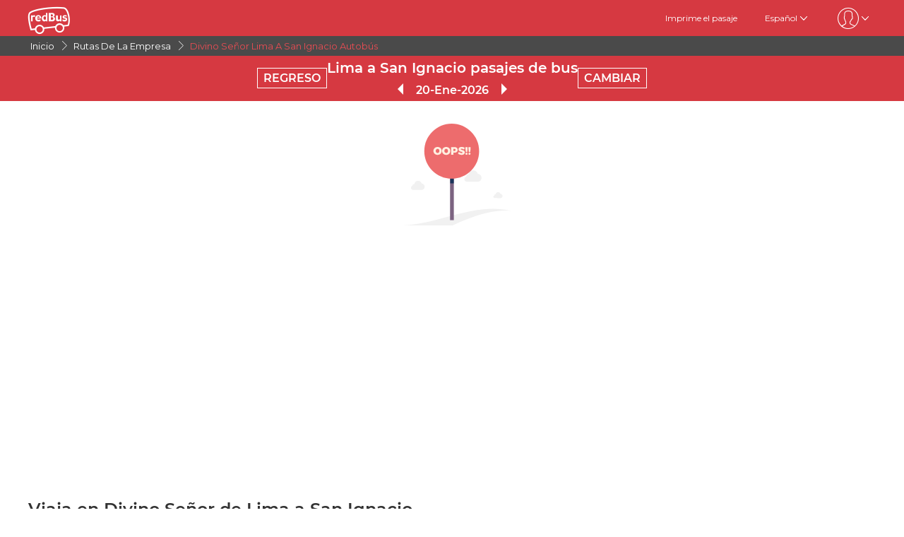

--- FILE ---
content_type: text/html; charset=utf-8
request_url: https://www.redbus.pe/pasajes-en-bus/divino-senor-lima-a-san-ignacio
body_size: 11663
content:
<!DOCTYPE html>
        <html lang="es">
        <head>
               <title>Lima a San Ignacio en Divino Señor Compra tus pasajes de bus</title>
               <link rel="canonical" href="https://www.redbus.pe/pasajes-en-bus/divino-senor-lima-a-san-ignacio">
               <meta http-equiv="content-type" content="text/html; charset=UTF-8">
               <meta name="viewport" content="initial-scale=1.0">
               <meta name="description" content="Viaja con preocupaciones en Divino Señor de Lima a San Ignacio. Infórmate de los precios, horarios y sillas disponibles en redBus.pe ✅.">
               <meta name="classification" content="Travel">
               
                <meta property="og:type" content="website" />
                <meta property="og:description" content="Viaja con preocupaciones en Divino Señor de Lima a San Ignacio. Infórmate de los precios, horarios y sillas disponibles en redBus.pe ✅.">
                <meta property="og:site_name" content="redBus" />
                <meta property="og:image" content="https://www.redbus.id/seoassets/redbus_logo.png">
                <meta property="og:image:type" content="image/png" />
                <meta property="og:image:width" content="200" />
                <meta property="og:image:height" content="200" />
                <meta property="og:url" content="https://www.redbus.pe/pasajes-en-bus/divino-senor-lima-a-san-ignacio">
                <meta property="og:title" content="Lima a San Ignacio en Divino Señor Compra tus pasajes de bus">
                <meta name="robots" content="index, follow">
                
                <link rel="shortcut icon" type="image/ico" href="/seoassets/favicon.ico">
                <link rel="preconnect" href="https://s1.rdbuz.com">
                       <link rel="preconnect" href="https://s2.rdbuz.com">
                       <link rel="preconnect" href="https://s3.rdbuz.com">
                       <link rel="preload" href="/seoassets/fonts/Montserrat-Regular_9Wlhyw.woff2" as="font" type="font/woff2" crossorigin>
                       <link rel="preload" href="/seoassets/fonts/Montserrat-SemiBold_bZF3gnD_g.woff2" as="font" type="font/woff2" crossorigin>
                       <link rel="preload" as="font" href="/seoassets/fonts/icomoon.woff2?ge98hm" type="font/woff2" crossorigin="anonymous">
                <link rel="preload stylesheet" as="style" href="/seoassets/dcr_bo_routes.css?v=1768299274773">
                <script src="/seoassets/dcr_bo_routes.js?v=1768299274773" defer></script>
                <style>*{margin:0;padding:0;font-family:Montserrat,sans-serif}html{scroll-behavior:smooth;}#c_scrollToTop{position:fixed;right:10px;bottom:10px;z-index:9999;cursor:pointer;width:50px;height:50px;background-color:#3498db;text-indent:-9999px;display:none;-webkit-border-radius:60px;-moz-border-radius:60px;border-radius:60px}#c_scrollToTop>span{position:absolute;top:50%;left:50%;margin-left:-8px;margin-top:-12px;height:0;width:0;border:8px solid transparent;border-bottom-color:#fff}</style>
                
                <link rel="alternate" hreflang="en-PE" href="https://www.redbus.pe/en/bus-fares/divino-senor-lima-to-san-ignacio"><link rel="alternate" hreflang="es-PE" href="https://www.redbus.pe/pasajes-en-bus/divino-senor-lima-a-san-ignacio">
                
                
                <style>
                    @font-face {
                        font-family: "Montserrat";
                        font-style: normal;
                        font-weight: 400;
                        src: local("Montserrat Regular"), local("Montserrat-Regular"), url('/seoassets/fonts/Montserrat-Regular_9Wlhyw.woff2') format("woff2");
                        unicode-range: U+0000-00FF, U+0131, U+0152-0153, U+02BB-02BC, U+02C6, U+02DA, U+02DC, U+2000-206F, U+2074, U+20AC, U+2122, U+2212, U+2215;
                        font-display: optional;
                    }
                    @font-face {
                        font-family: "Montserrat";
                        font-style: normal;
                        font-weight: 600;
                        src: local("Montserrat Bold"), local("Montserrat-Bold"), url('/seoassets/fonts/Montserrat-SemiBold_bZF3gnD_g.woff2') format("woff2");
                        unicode-range: U+0000-00FF, U+0131, U+0152-0153, U+02BB-02BC, U+02C6, U+02DA, U+02DC, U+2000-206F, U+2074, U+20AC, U+2122, U+2212, U+2215;
                        font-display: optional;
                    }
                </style>
                <style>
                    .sr_only {
                        position: absolute;
                        width: 1px;
                        height: 1px;
                        padding: 0;
                        margin: -1px;
                        overflow: hidden;
                        clip: rect(0, 0, 0, 0);
                        white-space: nowrap;
                        border-width: 0;
                    }
                </style>
        
                    <script>var w=window;if(w.performance||w.mozPerformance||w.msPerformance||w.webkitPerformance){var d=document;AKSB=w.AKSB||{},AKSB.q=AKSB.q||[],AKSB.mark=AKSB.mark||function(e,_){AKSB.q.push(["mark",e,_||(new Date).getTime()])},AKSB.measure=AKSB.measure||function(e,_,t){AKSB.q.push(["measure",e,_,t||(new Date).getTime()])},AKSB.done=AKSB.done||function(e){AKSB.q.push(["done",e])},AKSB.mark("firstbyte",(new Date).getTime()),AKSB.prof={custid:"564829",ustr:"",originlat:"0",clientrtt:"8",ghostip:"23.62.38.229",ipv6:false,pct:"10",clientip:"3.22.60.199",requestid:"bb2045ab",region:"48121",protocol:"h2",blver:14,akM:"dscb",akN:"ae",akTT:"O",akTX:"1",akTI:"bb2045ab",ai:"367268",ra:"false",pmgn:"",pmgi:"",pmp:"",qc:""},function(e){var _=d.createElement("script");_.async="async",_.src=e;var t=d.getElementsByTagName("script"),t=t[t.length-1];t.parentNode.insertBefore(_,t)}(("https:"===d.location.protocol?"https:":"http:")+"//ds-aksb-a.akamaihd.net/aksb.min.js")}</script>
                    </head>
        <body>
            <div id="root"><div><div><div class="D121_header_wrapper"><header class="D121_header"><div class="D121_header_container"><div class="head-wrap"><a href="https://www.redbus.pe/" title="redBus_home" class="D121_redbus_home_anchor"> <i class="icon icon-redBus_Logo D121_logo_main"></i> </a><nav class="D121_product_nav mob-hide"></nav><nav class="D121_options_nav options-nav mob-hide"><a class="D121_options_nav_a" href="https://www.redbus.pe/Home/PrintTicket"> <!-- -->Imprime el pasaje<!-- --> </a><span class="D121_options_nav_a">Español<i class="icon icon-down D121_icon_down"></i></span><span class="D121_options_nav_a"><i class="icon D121_icon_userlogo icon-userprofile"></i><i class="icon icon-down D121_icon_down"></i></span></nav><div id="D121_dropPopover" class="D121_dropPopover "></div><div id="D121_signupDrop" class="D121_signupDrop "></div></div></div></header></div><div class="C122_breadCrumb"><nav aria-label="Breadcrumb" class="C122_headerContainer"><ol itemscope="" itemType="https://schema.org/BreadcrumbList"><li itemProp="itemListElement" itemscope="" itemType="https://schema.org/ListItem"><a itemProp="item" href="https://www.redbus.pe/"><span itemProp="name">Inicio</span></a><span class="DC122_arrow"><i class="icon icon-right"></i></span><meta itemProp="position" content="1"/></li><li itemProp="itemListElement" itemscope="" itemType="https://schema.org/ListItem"><a itemProp="item" href="/pasajes-en-bus/directorio-de-rutas-de-empresas-de-bus"><span itemProp="name">Rutas de la Empresa</span></a><span class="DC122_arrow"><i class="icon icon-right"></i></span><meta itemProp="position" content="2"/></li><li itemProp="itemListElement" itemscope="" itemType="https://schema.org/ListItem"><span itemProp="name">Divino Señor Lima a San Ignacio Autobús</span><meta itemProp="position" content="3"/></li></ol><div class="C122_fareStarts"></div></nav></div><div class="D127_head D127_bo_head"><div class="D127_head_container D127_bo_container"><div class="D127_head_first" id="D127_return_cal"><span>REGRESO</span></div><div class="D127_head_middle"><div><h1 class ="D127_boroute_h1"  > Lima a San Ignacio pasajes de bus </h1></div><script type="application/ld+json">{"@context":"http://schema.org","@type":"BusTrip","departureBusStop":{"@type":"BusStop","name":"Lima"},"arrivalBusStop":{"@type":"BusStop","name":"San Ignacio"},"provider":{"@type":"Organization","name":"Divino Señor"}}</script><div><span class="icon icon-triangle_left D127_arrows D127_inactive"></span><span id="D127_date"> <!-- -->20-Ene-2026<!-- --> </span><span class="icon icon-triangle_right D127_arrows"></span></div></div><div class="D127_head_last"><span class="D127_head_modify " id="D127_modify_cal">CAMBIAR</span></div></div></div><div id="D127_main" class="D127_container_margin" style="min-height:471px;max-height:471px;margin:32px auto;width:1200px"><div id="D127_preload"><div class="D127_Srp_header_preload"></div><ul class="D127_PL_list"><li class="D127_PL_srp"><div class="D127_PL_icon-wrap"><div class="D127_PL_icon shine-me"></div></div><div class="D127_PL_cont_wrap_1"><strong class="D127_PL_cont_1 shine-me"></strong><div class="D127_PL_cont_2 shine-me"></div></div><div class="D127_PL_cont_wrap_1"><strong class="D127_PL_cont_1 shine-me"></strong><div class="D127_PL_cont_2 shine-me"></div></div><div class="D127_PL_cont_wrap_1"><strong class="D127_PL_cont_1 shine-me"></strong><div class="D127_PL_cont_2 shine-me"></div></div><div class="D127_PL_cont_wrap_1"><strong class="D127_PL_cont_1 shine-me"></strong><div class="D127_PL_cont_2 shine-me"></div></div><div class="D127_PL_cont_wrap_1"><strong class="D127_PL_cont_1 shine-me"></strong><div class="D127_PL_cont_2 shine-me"></div></div><div class="D127_PL_cont_wrap_2"><div class="D127_PL_cont_3"><div class="shine-me"></div></div><div class="D127_PL_cont_3"><div class="shine-me"></div></div><div class="D127_PL_cont_3"><div class="shine-me"></div></div></div></li><li class="D127_PL_srp"><div class="D127_PL_icon-wrap"><div class="D127_PL_icon shine-me"></div></div><div class="D127_PL_cont_wrap_1"><strong class="D127_PL_cont_1 shine-me"></strong><div class="D127_PL_cont_2 shine-me"></div></div><div class="D127_PL_cont_wrap_1"><strong class="D127_PL_cont_1 shine-me"></strong><div class="D127_PL_cont_2 shine-me"></div></div><div class="D127_PL_cont_wrap_1"><strong class="D127_PL_cont_1 shine-me"></strong><div class="D127_PL_cont_2 shine-me"></div></div><div class="D127_PL_cont_wrap_1"><strong class="D127_PL_cont_1 shine-me"></strong><div class="D127_PL_cont_2 shine-me"></div></div><div class="D127_PL_cont_wrap_1"><strong class="D127_PL_cont_1 shine-me"></strong><div class="D127_PL_cont_2 shine-me"></div></div><div class="D127_PL_cont_wrap_2"><div class="D127_PL_cont_3"><div class="shine-me"></div></div><div class="D127_PL_cont_3"><div class="shine-me"></div></div><div class="D127_PL_cont_3"><div class="shine-me"></div></div></div></li><li class="D127_PL_srp"><div class="D127_PL_icon-wrap"><div class="D127_PL_icon shine-me"></div></div><div class="D127_PL_cont_wrap_1"><strong class="D127_PL_cont_1 shine-me"></strong><div class="D127_PL_cont_2 shine-me"></div></div><div class="D127_PL_cont_wrap_1"><strong class="D127_PL_cont_1 shine-me"></strong><div class="D127_PL_cont_2 shine-me"></div></div><div class="D127_PL_cont_wrap_1"><strong class="D127_PL_cont_1 shine-me"></strong><div class="D127_PL_cont_2 shine-me"></div></div><div class="D127_PL_cont_wrap_1"><strong class="D127_PL_cont_1 shine-me"></strong><div class="D127_PL_cont_2 shine-me"></div></div><div class="D127_PL_cont_wrap_1"><strong class="D127_PL_cont_1 shine-me"></strong><div class="D127_PL_cont_2 shine-me"></div></div><div class="D127_PL_cont_wrap_2"><div class="D127_PL_cont_3"><div class="shine-me"></div></div><div class="D127_PL_cont_3"><div class="shine-me"></div></div><div class="D127_PL_cont_3"><div class="shine-me"></div></div></div></li></ul><div class="D127_view_more_preload"></div></div><div id="D127_bus_images" class="D127_modal D127_hide" style="padding-top:100px;height:100%;width:100%"><div class="D127_preview">0</div></div></div><article class="D103_main D103_container" style="container-style:[object Object]"><div class="D103_h2"><h2   id ="toc_id_3"> Viaja en Divino Señor de Lima a San Ignacio, </h2></div><div class="D103_p"><p>Todos los viajeros que deseen gran comodidad y seguridad en sus viajes en Bus desde Lima y hasta San Ignacio, deberían optar por los autobuses de la empresa Divino Señor. La compañía de buses promete un servicio de confort de primera clase para cualquier tipo de viajero, ya sea por negocios o por placer. Divino Señor brida servicios de bus desde Lima hasta San Ignacio,. Con sus expertos conductores y la amabilidad de su personal asegura una experiencia de relajación completa de sus pasajeros.</p>
</div></article><article class="D104_container"><div><h2 class ="D104_heading"  id ="toc_id_4"> Puntos de embarque de Divino Señor en Lima  </h2></div><div class="D104_body"><p>A continuación presentamos los puntos de embarque accesibles en Lima&nbsp;, en donde la empresa de buses Divino Señor recoge a sus pasajeros. El viajero puede elegir su propio punto de embarque dependiendo de qué tan accesible es el terminal o que tan cerca se encuentra de él.</p><p><br></p><p>Los siguientes son los puntos de embarque en Lima&nbsp;de la empresa Divino Señor:</p></div><ul class="D104_list_wrap"><li class="D104_list_item">La Victoria</li><li class="D104_list_item">Terminal Plaza Norte</li><li class="D104_list_item">Puente Piedra</li></ul><div class="D104_hide"><span class="D104_more_btn">Ver más</span></div></article><article class="D104_container"><div><h2 class ="D104_heading"  id ="toc_id_5"> Puntos de desembarque de Divino Señor en San Ignacio </h2></div><div class="D104_body"><p>Los buses de Divino Señor se detienen en varios puntos en San Ignacio, creando una gran comodidad para sus pasajeros al ofrecerles la oportunidad de desembarcar en sus lugares preferidos. A continuación compruebe los puntos de desembarque para Divino Señor en San Ignacio:</p></div><ul class="D104_list_wrap"><li class="D104_list_item">Terminal San Ignacio</li></ul><div class="D104_hide"><span class="D104_more_btn">Ver más</span></div></article><div class="D245_container"><div class="D245_sub_heading">¡DISFRUTA DE LA APLICACIÓN!</div><div class="D245_containers"><div class="D245_rating_container"><div class="D245_text_container"><div class="text_paragraph"><div class="round"><div class="tick"></div></div><p>Acceso rapido</p></div><div class="text_paragraph"><div class="tick-container"><div class="tick"></div></div><p>Seguimiento en vivo superior</p></div></div><div class="D245_ratings"><div class="D245_Playstore"><p class="ratings_count"><strong>4.7</strong> <span class="icon icon-star"></span></p><p class="download_app_text">3300 reviews</p><p class="App_name">Play Store</p></div><div class="D245_IOS"><p class="ratings_count"><strong>4.7</strong> <span class="icon icon-star"></span></p><p class="download_app_text">3300 reviews</p><p class="App_name">App Store</p></div></div></div><div class="D245_QR_code"><p class="D245_text">Escanear para descargar</p><img src="https://st.redbus.in/seo/per/PE_Thank_you_page_app_instal_nudge_w_QR-code.png" alt="Escanear para descargar" class="D245_QR_code_image"/></div><div class="D245_ratingContainer"><p class="D245_text">Descarga la aplicación en</p><div class="download_playstore"><a href="https://m6pe.app.link/r0vAUjK4gGb" aria-label="Download redBus app from Play Store"><img class="play_store" loading="lazy" src="https://st.redbus.in/seo/icon_img/webp/play_store.webp" alt="play-store" height="40" width="137"/></a></div><div class="download_playstore"><a href="https://m6pe.app.link/r0vAUjK4gGb" aria-label="Download redBus app from App Store"><img class="play_store" loading="lazy" src="https://st.redbus.in/seo/icon_img/webp/app-store.webp" alt="app-store" height="40" width="137"/></a></div></div></div><script type="application/ld+json">{"@context":"http://schema.org/","@type":"MobileApplication","name":"redBus App","aggregateRating":{"@type":"AggregateRating","ratingValue":"4.7","reviewCount":"3300"},"applicationCategory":"TravelApplication","operatingSystem":"Android, iOS"}</script></div><article class="D103_main D103_container" style="container-style:[object Object]"><div class="D103_h2"><h2   id ="toc_id_7"> Sobre la empresa Divino Señor </h2></div><div class="D103_p"><p>La empresa de turismo Civa está comprometida en brindar un servicio de calidad, seguro y cómodo para satisfacer las necesidades y expectativas de nuestros usuarios. Asimismo, conectar el mayor número de destinos (Civa Lima, Civa Piura, etc) y ofrecer servicios para nuestros diversos clientes y así generar bienestar y solidez para la gran familia de transportes Civa. La empresa de transportes Civa cuenta con una flota completa de buses cama 180 grados, nuestro servicio Excluciva tiene asientos totalmente reclinables y ahora Superciva, lleva baños para damas y caballeros.</p></div></article><section class="D108_main"><div class="D108_interlink_interlink"><div class="interlinks_header" data-linkIndex="0"><div><h2 class ="D108_hd"  > Rutas populares de bus desde Lima </h2></div><i class="icon icon-down"></i></div><div class="D108_links hide"><ul class="D108_list" data-linkIndex="0"><li class="D108_item"><a href="/pasajes-de-bus/lima-a-chimbote">Lima a Chimbote Autobús</a></li><li class="D108_item"><a href="/pasajes-de-bus/lima-a-trujillo">Lima a Trujillo Autobús</a></li><li class="D108_item"><a href="/pasajes-de-bus/lima-a-chiclayo">Lima a Chiclayo Autobús</a></li><li class="D108_item"><a href="/pasajes-de-bus/lima-a-huaraz">Lima a Huaraz Autobús</a></li><li class="D108_item"><a href="/pasajes-de-bus/lima-a-ica">Lima a Ica Autobús</a></li><li class="D108_item"><a href="/pasajes-de-bus/lima-a-piura">Lima a Piura Autobús</a></li><li class="D108_item"><a href="/pasajes-de-bus/lima-a-arequipa">Lima a Arequipa Autobús</a></li><li class="D108_item"><a href="/pasajes-de-bus/lima-a-cajamarca">Lima a Cajamarca Autobús</a></li><li class="D108_item"><a href="/pasajes-de-bus/lima-a-huancayo">Lima a Huancayo Autobús</a></li><li class="D108_item"><a href="/pasajes-de-bus/lima-a-ayacucho">Lima a Ayacucho Autobús</a></li><li class="D108_item"><a href="/pasajes-de-bus/rutas-directorio">más &gt;&gt;</a></li></ul></div></div><div class="D108_interlink_interlink"><div class="interlinks_header" data-linkIndex="1"><div><h2 class ="D108_hd"  > Rutas populares de bus hacia San Ignacio </h2></div><i class="icon icon-down"></i></div><div class="D108_links hide"><ul class="D108_list" data-linkIndex="1"><li class="D108_item"><a href="/pasajes-de-bus/chiclayo-a-san-ignacio">Chiclayo a San Ignacio Autobús</a></li><li class="D108_item"><a href="/pasajes-de-bus/rutas-directorio">más &gt;&gt;</a></li></ul></div></div><div class="D108_interlink_interlink"><div class="interlinks_header" data-linkIndex="2"><div><h2 class ="D108_hd"  > Otras Rutas de Bus </h2></div><i class="icon icon-down"></i></div><div class="D108_links hide"><ul class="D108_list" data-linkIndex="2"><li class="D108_item"><a href="/pasajes-de-bus/arequipa-a-chala">Arequipa a Chala Autobús</a></li><li class="D108_item"><a href="/pasajes-de-bus/terminal-terrestre-el-chimbador-a-piura">Terminal Terrestre El Chimbador a Piura Autobús</a></li><li class="D108_item"><a href="/pasajes-de-bus/arequipa-a-achoma">Arequipa a Achoma Autobús</a></li><li class="D108_item"><a href="/pasajes-de-bus/terminal-tocache-a-tarapoto">Terminal Tocache a Tarapoto Autobús</a></li><li class="D108_item"><a href="/pasajes-de-bus/puente-piedra-a-trujillo">Puente Piedra a Trujillo Autobús</a></li><li class="D108_item"><a href="/pasajes-de-bus/trujillo-a-chaquilbamba">Trujillo a Chaquilbamba Autobús</a></li><li class="D108_item"><a href="/pasajes-de-bus/huanta-a-chincha">Huanta a Chincha Autobús</a></li><li class="D108_item"><a href="/pasajes-de-bus/simon-bolivar-a-la-victoria">Simón Bolívar a La Victoria Autobús</a></li><li class="D108_item"><a href="/pasajes-de-bus/sacanche-a-picota">Sacanche a Picota Autobús</a></li><li class="D108_item"><a href="/pasajes-de-bus/terminal-terrestre-tacna-a-la-victoria">Terminal Terrestre Tacna a La Victoria Autobús</a></li><li class="D108_item"><a href="/pasajes-de-bus/san-ignacio-a-chamaya">San Ignacio a Chamaya Autobús</a></li><li class="D108_item"><a href="/pasajes-de-bus/lima-a-chuypan">Lima a Chuypan Autobús</a></li><li class="D108_item"><a href="/pasajes-de-bus/terminal-atocongo-a-cusco">Terminal Atocongo a Cusco Autobús</a></li><li class="D108_item"><a href="/pasajes-de-bus/bagua-grande-a-chiple">Bagua Grande a Chiple Autobús</a></li><li class="D108_item"><a href="/pasajes-de-bus/tingo-mar-a-a-perlamayo">Tingo María a Perlamayo Autobús</a></li></ul><ul class="D108_list" data-linkIndex="2"><li class="D108_item"><a href="/pasajes-de-bus/pachacutec-a-mazuko">Pachacutec a Mazuko Autobús</a></li><li class="D108_item"><a href="/pasajes-de-bus/mancora-a-terminal-plaza-norte">Máncora a Terminal Plaza Norte Autobús</a></li><li class="D108_item"><a href="/pasajes-de-bus/la-victoria-a-terminal-terrestre-wari">La Victoria a Terminal Terrestre Wari Autobús</a></li><li class="D108_item"><a href="/pasajes-de-bus/pomacochas-a-juanjui">Pomacochas a Juanjuí Autobús</a></li><li class="D108_item"><a href="/pasajes-de-bus/tarapoto-a-terminal-pucallpa">Tarapoto a Terminal Pucallpa Autobús</a></li><li class="D108_item"><a href="/pasajes-de-bus/rutas-directorio">más &gt;&gt;</a></li></ul></div></div><div class="D108_interlink_interlink"><div class="interlinks_header" data-linkIndex="3"><div><h2 class ="D108_hd"  > Otras Empresas de Bus </h2></div><i class="icon icon-down"></i></div><div class="D108_links hide"><ul class="D108_list" data-linkIndex="3"><li class="D108_item"><a href="/viajes/pasajes-de-bus-gutarra">Gutarra</a></li><li class="D108_item"><a href="/viajes/pasajes-de-bus-servicios-casar">Servicios Casar</a></li><li class="D108_item"><a href="/viajes/pasajes-de-bus-maintreex">Maintreex</a></li><li class="D108_item"><a href="/viajes/pasajes-de-bus-expreso-yahveh">Expreso Yahveh</a></li><li class="D108_item"><a href="/viajes/pasajes-de-bus-ecotur">Ecotur</a></li><li class="D108_item"><a href="/viajes/pasajes-de-bus-express-aguilas">Express Aguilas</a></li><li class="D108_item"><a href="/viajes/pasajes-de-bus-transportes-nacional-san-pedro">Transportes Nacional San Pedro</a></li><li class="D108_item"><a href="/viajes/pasajes-de-bus-vigo-tours">Vigo Tours_GDS</a></li><li class="D108_item"><a href="/viajes/pasajes-de-bus-expreso-turismo-real">Expreso Turismo Real</a></li><li class="D108_item"><a href="/viajes/pasajes-de-bus-transportes-apocalipsis">Transportes Apocalipsis</a></li><li class="D108_item"><a href="/viajes/pasajes-de-bus-latham">Latham</a></li><li class="D108_item"><a href="/viajes/pasajes-de-bus-turismo-sur-pacifico">Turismo Sur Pacifico</a></li><li class="D108_item"><a href="/viajes/pasajes-de-bus-ittsa-bus">ITTSABUS</a></li><li class="D108_item"><a href="/viajes/pasajes-de-bus-transportes-trebol">Transportes Trebol</a></li><li class="D108_item"><a href="/viajes/pasajes-de-bus-transporte-el-aventurero">Transporte El Aventurero</a></li></ul><ul class="D108_list" data-linkIndex="3"><li class="D108_item"><a href="/viajes/pasajes-de-bus-transportes-nazareno">Transportes Nazareno</a></li><li class="D108_item"><a href="/viajes/pasajes-de-bus-turismo-chocano">Turismo Chocano</a></li><li class="D108_item"><a href="/viajes/pasajes-de-bus-continental-pacifico">Anita Tours - Continental Pacifico</a></li><li class="D108_item"><a href="/viajes/pasajes-de-bus-rapido-vip">Rápido Vip</a></li><li class="D108_item"><a href="/viajes/pasajes-de-bus-peruvian-bus">Peruvian Bus</a></li><li class="D108_item"><a href="/empresas-de-bus-directorio">más &gt;&gt;</a></li></ul></div></div></section><div class="D109_footerLink"><div class="D109_footerLinkContainer"><section><div><h2 class ="D109_heading"  > Ciudades peruanas en Bus </h2></div><ul><li><a href="/ciudad/arequipa-pasajes-de-bus">Pasajes Bus a Arequipa</a></li><li><a href="/ciudad/paracas-pasajes-de-bus">Pasajes Bus a Paracas</a></li><li><a href="/ciudad/ica-pasajes-de-bus">Pasajes Bus a Ica</a></li><li><a href="/ciudad/ayacucho-pasajes-de-bus">Pasajes Bus a Ayacucho</a></li><li><a href="/ciudad/trujillo-pasajes-de-bus">Pasajes Bus a Trujillo</a></li><li><a href="/ciudad/mancora-pasajes-de-bus">Pasajes Bus a Mancora</a></li><li><a href="/ciudad/chiclayo-pasajes-de-bus">Pasajes Bus a Chiclayo</a></li><li><a href="/ciudad/nazca-pasajes-de-bus">Pasajes Bus a Nazca</a></li><li><a href="/ciudad/huaraz-pasajes-de-bus">Pasajes Bus a Huaraz</a></li><li><a href="/ciudad/cusco-pasajes-de-bus">Pasajes Bus a Cusco</a></li><li><a href="/buses/ciudades-directorio">Guía De La Ciudad</a></li></ul></section><section><div><h2 class ="D109_heading"  > Empresas de Transporte terrestre </h2></div><ul><li><a href="/viajes/pasajes-de-bus-civa">Pasajes de bus Civa</a></li><li><a href="/viajes/pasajes-de-bus-oltursa">Pasajes de bus Oltursa</a></li><li><a href="/viajes/pasajes-de-bus-tepsa">Pasajes de bus Tepsa</a></li><li><a href="/viajes/pasajes-de-bus-linea">Pasajes de bus Linea</a></li><li><a href="/viajes/pasajes-de-bus-megabus">Pasajes de bus Megabus</a></li><li><a href="/viajes/pasajes-de-bus-movil-bus">Pasajes de bus Movil Bus</a></li><li><a href="/viajes/pasajes-de-bus-excluciva">Pasajes de bus Excluciva</a></li><li><a href="/viajes/pasajes-de-bus-perubus">Pasajes de bus Perubus</a></li><li><a href="/viajes/pasajes-de-bus-wari-palomino">Pasajes de bus Wari Palomino</a></li><li><a href="/empresas-de-bus-directorio">Empresa De Transporte</a></li></ul></section><section><div><h2 class ="D109_heading"  > Buscar pasajes de bus </h2></div><ul><li><a href="/pasajes-de-bus/lima-a-arequipa">Pasajes en bus de Lima a Arequipa</a></li><li><a href="/pasajes-de-bus/lima-a-cusco">Pasajes en bus de Lima a Cusco</a></li><li><a href="/pasajes-de-bus/lima-a-huaraz">Pasajes en bus de Lima a Huaraz</a></li><li><a href="/pasajes-de-bus/lima-a-ica">Pasajes en bus de Lima a Ica</a></li><li><a href="/pasajes-de-bus/lima-a-mancora">Pasajes en bus de Lima a Máncora</a></li><li><a href="/pasajes-de-bus/lima-a-nazca">Pasajes en bus de Lima a Nazca</a></li><li><a href="/pasajes-de-bus/lima-a-paracas">Pasajes en bus de Lima a Paracas</a></li><li><a href="/pasajes-de-bus/lima-a-trujillo">Pasajes en bus de Lima a Trujillo</a></li><li><a href="/pasajes-de-bus/trujillo-a-lima">Pasajes en bus de Trujillo a Lima</a></li><li><a href="/pasajes-de-bus/lima-a-chiclayo">Pasajes en bus de Lima a Chiclayo</a></li><li><a href="/pasajes-de-bus/lima-a-ayacucho">Pasajes en bus de Lima a Ayacucho</a></li><li><a href="/pasajes-de-bus/lima-a-cajamarca">Pasajes en bus de Lima a Cajamarca</a></li><li><a href="/pasajes-de-bus/lima-a-tacna">Pasajes en bus de Lima a Tacna</a></li><li><a href="/pasajes-de-bus/lima-a-tarapoto">Pasajes en bus de Lima a Tarapoto</a></li><li><a href="/pasajes-de-bus/rutas-directorio">Buscar Pasajes De Bus</a></li></ul></section></div></div><footer class="C111_footer"><div class="C111_footerContainer"><section class=""><div class="C111_logo"><span class="icon icon-redBus_Logo"></span></div><div class="DC111_text_content">redBus es el mayor servicio de compra de pasajes de bus en línea, garantizado por más de 25 millones de usuarios felices y satisfechos. redBus ofrece la compra de pasajes de bus a través de su página web y aplicaciones móviles (IOS y Android) para todas las rutas más importantes en Latam (Colombia y Perú).</div></section><section class="footerLinksHeader"><p class="footer_heading">Acerca de redBus</p><ul><li><a href="https://www.redbus.pe/info/aboutus">Acerca de nosotros</a></li></ul><ul><li><a href="https://www.redbus.pe/info/contactanos">Contáctanos</a></li></ul><ul><li><a href="https://www.redbus.pe/pasajes-de-bus-de-las-empresas-de-transporte-terrestre">Empresas</a></li></ul></section><section class="footerLinksHeader"><p class="footer_heading">Info</p><ul><li><a href="https://www.redbus.pe/info/terminos-y-condiciones">Términos y condiciones</a></li></ul><ul><li><a href="https://www.redbus.pe/info/politicas-de-privacidad">Política de Privacidad</a></li></ul><ul><li><a href="https://www.redbus.pe/info/cookiepolicy">Política de Cookies</a></li></ul><ul><li><a href="https://www.redbus.pe/info/politicas-de-reembolso">Libro reclamaciones</a></li></ul><ul><li><a href="https://www.redbus.pe/info/politicas-de-reembolso">Políticas de Reembolso</a></li></ul><ul><li><a href="https://www.redbus.pe/info/preguntas-frecuentes">Preguntas frecuentes</a></li></ul><ul><li><a href="https://partner.redbus.pe">Registro de agentes</a></li></ul></section><section class="footerLinksHeader"><p class="footer_heading">Sitios Globales</p><ul><li><a href="https://www.redbus.in/">India</a></li></ul><ul><li><a href="https://www.redbus.id/">Indonesia</a></li></ul><ul><li><a href="https://www.redbus.sg/">Singapore</a></li></ul><ul><li><a href="https://www.redbus.my/">Malaysia</a></li></ul><ul><li><a href="https://www.redbus.vn/">Vietnam</a></li></ul><ul><li><a href="https://www.redbus.com.kh/">Cambodia</a></li></ul><ul><li><a href="https://www.redbus.co/">Colombia</a></li></ul><ul><li><a href="https://www.redbus.pe/">Peru</a></li></ul><ul><li><a href="https://www.redbus.com/">International</a></li></ul></section></div><div class="C111_social_media_wrap"><div class="C111_copyright">Ⓒ 2025 ibibogroup Todos los derechos reservados</div><div class="C111_socialIcons"><a title="facebook" href="https://www.facebook.com/redBus.pe/"><span class="icon-social_facebook"></span></a><a title="twitter" href="https://twitter.com/redbus_pe"><span class=""></span></a><a title="instagram" href="https://www.instagram.com/redbus_pe"><span class=""></span></a></div></div></footer></div></div></div>
            <div id="signUpMod"></div>
            <div id="center-loader"></div>
            <div id="toast"></div>
            <script>
                if(!true){window.dataLayer=[];}
                console.log("RB-IIP: V294");
            </script>
            <span onclick="scrollTopAnimated(500)" id="c_scrollToTop" style="display: none;">Top<span></span></span>
            <script>window.INITIAL_STATE={"partials":{"partialData":[{"uiComponentId":"C_121","dataType":"HEADER","content":{"heading":"Bus Divino Señor de Lima a San Ignacio","var1":"reviews","data":{"menu":[{"imageURL":"icon-redBus_Logo","type":"logo"}],"subMenu":[{"label":"Imprime el pasaje","link":"Home\u002FPrintTicket","type":"labelWithlink"},{"type":"dropdown","values":[{"label":"English","link":"en\u002Fbus-fares\u002Fdivino-senor-lima-to-san-ignacio"},{"label":"Español","link":"pasajes-en-bus\u002Fdivino-senor-lima-a-san-ignacio"}]},{"type":"signindropdown","values":[{"label":"Ingresar\u002FRegistrarse","showSignInIframe":true},{"label":"Mis Viajes","link":"myprofile#trips","showOnLoggedin":true},{"label":"Billetera","link":"myprofile#walletHistory","showOnLoggedin":true},{"label":"Mi Perfil","link":"myprofile#","showOnLoggedin":true},{"label":"Cambiar Contraseña","link":"myprofile#updatePassword","showOnLoggedin":true},{"label":"Cerrar sesión","showOnLoggedin":true,"isLogout":true}]}],"navMenu":[{"label":"Iniciar sesión\u002FRegistrarse","link":"signin-iframe","type":"labelWithlink","identifier":"signin_signup"},{"label":"Perfil","link":"user\u002Fprofile","type":"labelWithlink","showOnLoggedin":true,"identifier":"signin_signup"},{"label":"Billetera","link":"walletHistory","type":"labelWithlink","showOnLoggedin":true,"identifier":"signin_signup","isWallet":true},{"label":"Buscar Buses","type":"labelWithlink"},{"label":"Ofertas","link":"offers","type":"labelWithlink"},{"label":"Atención al cliente","link":"contactus","type":"labelWithlink"},{"label":"Obtenga los detalles de su pasaje","link":"searchticket","type":"labelWithlink"},{"label":"Términos y condiciones","link":"terms","type":"labelWithlink"},{"type":"dropdown","values":[{"label":"English","link":"en\u002Fbus-fares\u002Fdivino-senor-lima-to-san-ignacio"},{"label":"Español","link":"pasajes-en-bus\u002Fdivino-senor-lima-a-san-ignacio"}]},{"label":"Cerrar sesión","type":"label","showOnLoggedin":true,"isLogout":true,"identifier":"signin_signup"}]}},"headerType":"h1","doNotShowOnTOC":true,"toc_id":"toc_id_0","isNoFetchInv":false,"isNoReview":true},{"uiComponentId":"C_122","dataType":"BREAD_CRUMB","content":{"data":[{"data":"Inicio","link":"https:\u002F\u002Fwww.redbus.pe\u002F","type":"LABEL_WITH_ABSOLUTE_LINK"},{"data":"Rutas de la Empresa","link":"pasajes-en-bus\u002Fdirectorio-de-rutas-de-empresas-de-bus","type":"labelWithLink"},{"data":"Divino Señor Lima a San Ignacio Autobús","type":"label"}]},"doNotShowOnTOC":true,"toc_id":"toc_id_1"},{"uiComponentId":"C_127","content":{"heading":"\u003Ccount\u003E resultados encontrados para la ruta de Lima a San Ignacio","var1":"Alternate routes","var2":"Available Bus Options","var3":"Buses","var4":"View buses","var5":"KM","fareLabel":"Precios desde","returnLabel":"REGRESO","routeLabel":"Lima a San Ignacio pasajes de bus","colLabelOp":"EMPRESA DE TRANSPORTE","colLabelDept":"SALIDA","colLabelArr":"LLEGADA","colLabelRatings":"CALIFICACIÓN","colLabelSeats":"ASIENTOS DISPONIBLES","colLabelFare":"PRECIO","busLabelAmenities":"las Comodidades","busLabelBPDP":"Terminal de salida y llegada","busLabelReviews":"Reseñas","busLabelCP":"Cancellation Policy","viewMoreOptionsLabel":"\u003CbusCount\u003E Opciones Más De Bus","seatsLabel":"Asientos","viewSeatsLabel":"VER ASIENTOS","noRatingsLabel":"Sin Rating","windowsLabel":"Ventanas","oopsLabel1":"Oops! No se han encontrado buses","oopsLabel2":"There are no buses found in this route for the selected date of journey. Please try a different route or date.","moreBusOptionsToolTip":"More Bus Options","busLabelBusPhotos":"Fotos de Buses","displaymsg":"Te estamos mostrando salidas de bus para el","displaymsg1":"Para cambiar el día, haz clic en la fecha que se encuentra arriba","displaymsg2":"Entendido","modifyLabel":"CAMBIAR","ratingsLabel":"CALIFICACIÓN","deptTimeLabel":"Horario de salida","priceLabel":"Precio","pickUpLabel":"Terminal de Salida","dropOffLabel":"Terminal de Llegada"},"headerType":"h1","doNotShowOnTOC":true,"toc_id":"toc_id_2"},{"uiComponentId":"C_103","content":{"heading":"Viaja en Divino Señor de Lima a San Ignacio,","body":"\u003Cp\u003ETodos los viajeros que deseen gran comodidad y seguridad en sus viajes en Bus desde Lima y hasta San Ignacio, deberían optar por los autobuses de la empresa Divino Señor. La compañía de buses promete un servicio de confort de primera clase para cualquier tipo de viajero, ya sea por negocios o por placer. Divino Señor brida servicios de bus desde Lima hasta San Ignacio,. Con sus expertos conductores y la amabilidad de su personal asegura una experiencia de relajación completa de sus pasajeros.\u003C\u002Fp\u003E\n"},"headerType":"h2","country":"PER","toc_id":"toc_id_3"},{"uiComponentId":"C_104","dataType":"BOARDING_POINT_SRC","content":{"heading":"Puntos de embarque de Divino Señor en Lima ","body":"\u003Cp\u003EA continuación presentamos los puntos de embarque accesibles en Lima&nbsp;, en donde la empresa de buses Divino Señor recoge a sus pasajeros. El viajero puede elegir su propio punto de embarque dependiendo de qué tan accesible es el terminal o que tan cerca se encuentra de él.\u003C\u002Fp\u003E\u003Cp\u003E\u003Cbr\u003E\u003C\u002Fp\u003E\u003Cp\u003ELos siguientes son los puntos de embarque en Lima&nbsp;de la empresa Divino Señor:\u003C\u002Fp\u003E","label1":"Ver más","label2":"Ver menos","data":[{"data":"La Victoria","type":"label"},{"data":"Terminal Plaza Norte","type":"label"},{"data":"Puente Piedra","type":"label"}]},"headerType":"h2","toc_id":"toc_id_4"},{"uiComponentId":"C_104","dataType":"DROPPING_POINT_SRC","content":{"heading":"Puntos de desembarque de Divino Señor en San Ignacio","body":"\u003Cp\u003ELos buses de Divino Señor se detienen en varios puntos en San Ignacio, creando una gran comodidad para sus pasajeros al ofrecerles la oportunidad de desembarcar en sus lugares preferidos. A continuación compruebe los puntos de desembarque para Divino Señor en San Ignacio:\u003C\u002Fp\u003E","label1":"Ver más","label2":"Ver menos","data":[{"data":"Terminal San Ignacio","type":"label"}]},"headerType":"h2","toc_id":"toc_id_5"},{"uiComponentId":"C_245","content":{"heading":"¡DISFRUTA DE LA APLICACIÓN!","subHeading":"¡DISFRUTA DE LA APLICACIÓN!","content1":"Escanear para descargar","content2":"Descarga la aplicación en","data":[{"label":"Rating","text":"4.7 ★"},{"label":"Reviews","text":"2M"},{"label":"Downloads","text":"50M+"}],"dataInfo":{"appRating":"4.7","appReviewCount":"3300","appStoreDownloadLink":"https:\u002F\u002Fm6pe.app.link\u002Fr0vAUjK4gGb","appStoreImg":"https:\u002F\u002Fst.redbus.in\u002Fseo\u002Ficon_img\u002Fwebp\u002Fapp-store.webp","appStoreImgAltTxt":"app-store","appText":"App Store","iosAppRating":"4.7","iosAppText":"3300 reviews","playStoreDownloadLink":"https:\u002F\u002Fm6pe.app.link\u002Fr0vAUjK4gGb","playStoreImg":"https:\u002F\u002Fst.redbus.in\u002Fseo\u002Ficon_img\u002Fwebp\u002Fplay_store.webp","playStoreImgAltTxt":"play-store","playStoreText":"Play Store","text":"3300 reviews","var2":"Acceso rapido","var3":"Seguimiento en vivo superior","var4":"https:\u002F\u002Fst.redbus.in\u002Fseo\u002Fper\u002FPE_Thank_you_page_app_instal_nudge_w_QR-code.png"}},"headerType":"h2","doNotShowOnTOC":true,"toc_id":"toc_id_6"},{"uiComponentId":"C_103","content":{"heading":"Sobre la empresa Divino Señor","body":"\u003Cp\u003ELa empresa de turismo Civa está comprometida en brindar un servicio de calidad, seguro y cómodo para satisfacer las necesidades y expectativas de nuestros usuarios. Asimismo, conectar el mayor número de destinos (Civa Lima, Civa Piura, etc) y ofrecer servicios para nuestros diversos clientes y así generar bienestar y solidez para la gran familia de transportes Civa. La empresa de transportes Civa cuenta con una flota completa de buses cama 180 grados, nuestro servicio Excluciva tiene asientos totalmente reclinables y ahora Superciva, lleva baños para damas y caballeros.\u003C\u002Fp\u003E"},"headerType":"h2","country":"PER","toc_id":"toc_id_7"},{"uiComponentId":"C_108","group":"interlink","collection":[{"dataType":"POPULAR_SD_FROM_SRC","content":{"heading":"Rutas populares de bus desde Lima","data":[{"item":"Lima a Chimbote Autobús","link":"pasajes-de-bus\u002Flima-a-chimbote"},{"item":"Lima a Trujillo Autobús","link":"pasajes-de-bus\u002Flima-a-trujillo"},{"item":"Lima a Chiclayo Autobús","link":"pasajes-de-bus\u002Flima-a-chiclayo"},{"item":"Lima a Huaraz Autobús","link":"pasajes-de-bus\u002Flima-a-huaraz"},{"item":"Lima a Ica Autobús","link":"pasajes-de-bus\u002Flima-a-ica"},{"item":"Lima a Piura Autobús","link":"pasajes-de-bus\u002Flima-a-piura"},{"item":"Lima a Arequipa Autobús","link":"pasajes-de-bus\u002Flima-a-arequipa"},{"item":"Lima a Cajamarca Autobús","link":"pasajes-de-bus\u002Flima-a-cajamarca"},{"item":"Lima a Huancayo Autobús","link":"pasajes-de-bus\u002Flima-a-huancayo"},{"item":"Lima a Ayacucho Autobús","link":"pasajes-de-bus\u002Flima-a-ayacucho"},{"item":"más \u003E\u003E","link":"pasajes-de-bus\u002Frutas-directorio","type":"labelWithLink"}]},"toc_id":"toc_id_8"},{"dataType":"POPULAR_SD_TO_DST","content":{"heading":"Rutas populares de bus hacia San Ignacio","data":[{"item":"Chiclayo a San Ignacio Autobús","link":"pasajes-de-bus\u002Fchiclayo-a-san-ignacio"},{"item":"más \u003E\u003E","link":"pasajes-de-bus\u002Frutas-directorio","type":"labelWithLink"}]},"toc_id":"toc_id_9"},{"dataType":"OTHER_SD","content":{"heading":"Otras Rutas de Bus","data":[{"item":"Arequipa a Chala Autobús","link":"pasajes-de-bus\u002Farequipa-a-chala"},{"item":"Terminal Terrestre El Chimbador a Piura Autobús","link":"pasajes-de-bus\u002Fterminal-terrestre-el-chimbador-a-piura"},{"item":"Arequipa a Achoma Autobús","link":"pasajes-de-bus\u002Farequipa-a-achoma"},{"item":"Terminal Tocache a Tarapoto Autobús","link":"pasajes-de-bus\u002Fterminal-tocache-a-tarapoto"},{"item":"Puente Piedra a Trujillo Autobús","link":"pasajes-de-bus\u002Fpuente-piedra-a-trujillo"},{"item":"Trujillo a Chaquilbamba Autobús","link":"pasajes-de-bus\u002Ftrujillo-a-chaquilbamba"},{"item":"Huanta a Chincha Autobús","link":"pasajes-de-bus\u002Fhuanta-a-chincha"},{"item":"Simón Bolívar a La Victoria Autobús","link":"pasajes-de-bus\u002Fsimon-bolivar-a-la-victoria"},{"item":"Sacanche a Picota Autobús","link":"pasajes-de-bus\u002Fsacanche-a-picota"},{"item":"Terminal Terrestre Tacna a La Victoria Autobús","link":"pasajes-de-bus\u002Fterminal-terrestre-tacna-a-la-victoria"},{"item":"San Ignacio a Chamaya Autobús","link":"pasajes-de-bus\u002Fsan-ignacio-a-chamaya"},{"item":"Lima a Chuypan Autobús","link":"pasajes-de-bus\u002Flima-a-chuypan"},{"item":"Terminal Atocongo a Cusco Autobús","link":"pasajes-de-bus\u002Fterminal-atocongo-a-cusco"},{"item":"Bagua Grande a Chiple Autobús","link":"pasajes-de-bus\u002Fbagua-grande-a-chiple"},{"item":"Tingo María a Perlamayo Autobús","link":"pasajes-de-bus\u002Ftingo-mar-a-a-perlamayo"},{"item":"Pachacutec a Mazuko Autobús","link":"pasajes-de-bus\u002Fpachacutec-a-mazuko"},{"item":"Máncora a Terminal Plaza Norte Autobús","link":"pasajes-de-bus\u002Fmancora-a-terminal-plaza-norte"},{"item":"La Victoria a Terminal Terrestre Wari Autobús","link":"pasajes-de-bus\u002Fla-victoria-a-terminal-terrestre-wari"},{"item":"Pomacochas a Juanjuí Autobús","link":"pasajes-de-bus\u002Fpomacochas-a-juanjui"},{"item":"Tarapoto a Terminal Pucallpa Autobús","link":"pasajes-de-bus\u002Ftarapoto-a-terminal-pucallpa"},{"item":"más \u003E\u003E","link":"pasajes-de-bus\u002Frutas-directorio","type":"labelWithLink"}]},"toc_id":"toc_id_10"},{"dataType":"OTHER_OP","content":{"heading":"Otras Empresas de Bus","data":[{"item":"Gutarra","link":"viajes\u002Fpasajes-de-bus-gutarra"},{"item":"Servicios Casar","link":"viajes\u002Fpasajes-de-bus-servicios-casar"},{"item":"Maintreex","link":"viajes\u002Fpasajes-de-bus-maintreex"},{"item":"Expreso Yahveh","link":"viajes\u002Fpasajes-de-bus-expreso-yahveh"},{"item":"Ecotur","link":"viajes\u002Fpasajes-de-bus-ecotur"},{"item":"Express Aguilas","link":"viajes\u002Fpasajes-de-bus-express-aguilas"},{"item":"Transportes Nacional San Pedro","link":"viajes\u002Fpasajes-de-bus-transportes-nacional-san-pedro"},{"item":"Vigo Tours_GDS","link":"viajes\u002Fpasajes-de-bus-vigo-tours"},{"item":"Expreso Turismo Real","link":"viajes\u002Fpasajes-de-bus-expreso-turismo-real"},{"item":"Transportes Apocalipsis","link":"viajes\u002Fpasajes-de-bus-transportes-apocalipsis"},{"item":"Latham","link":"viajes\u002Fpasajes-de-bus-latham"},{"item":"Turismo Sur Pacifico","link":"viajes\u002Fpasajes-de-bus-turismo-sur-pacifico"},{"item":"ITTSABUS","link":"viajes\u002Fpasajes-de-bus-ittsa-bus"},{"item":"Transportes Trebol","link":"viajes\u002Fpasajes-de-bus-transportes-trebol"},{"item":"Transporte El Aventurero","link":"viajes\u002Fpasajes-de-bus-transporte-el-aventurero"},{"item":"Transportes Nazareno","link":"viajes\u002Fpasajes-de-bus-transportes-nazareno"},{"item":"Turismo Chocano","link":"viajes\u002Fpasajes-de-bus-turismo-chocano"},{"item":"Anita Tours - Continental Pacifico","link":"viajes\u002Fpasajes-de-bus-continental-pacifico"},{"item":"Rápido Vip","link":"viajes\u002Fpasajes-de-bus-rapido-vip"},{"item":"Peruvian Bus","link":"viajes\u002Fpasajes-de-bus-peruvian-bus"},{"item":"más \u003E\u003E","link":"empresas-de-bus-directorio","type":"labelWithLink"}]},"toc_id":"toc_id_11"}],"headerType":"h2"},{"uiComponentId":"C_109","dataType":"SEOFOOTER","content":{"data":[{"heading":{"label":"Ciudades peruanas en Bus"},"links":[{"label":"Pasajes Bus a Arequipa","link":"ciudad\u002Farequipa-pasajes-de-bus"},{"label":"Pasajes Bus a Paracas","link":"ciudad\u002Fparacas-pasajes-de-bus"},{"label":"Pasajes Bus a Ica","link":"ciudad\u002Fica-pasajes-de-bus"},{"label":"Pasajes Bus a Ayacucho","link":"ciudad\u002Fayacucho-pasajes-de-bus"},{"label":"Pasajes Bus a Trujillo","link":"ciudad\u002Ftrujillo-pasajes-de-bus"},{"label":"Pasajes Bus a Mancora","link":"ciudad\u002Fmancora-pasajes-de-bus"},{"label":"Pasajes Bus a Chiclayo","link":"ciudad\u002Fchiclayo-pasajes-de-bus"},{"label":"Pasajes Bus a Nazca","link":"ciudad\u002Fnazca-pasajes-de-bus"},{"label":"Pasajes Bus a Huaraz","link":"ciudad\u002Fhuaraz-pasajes-de-bus"},{"label":"Pasajes Bus a Cusco","link":"ciudad\u002Fcusco-pasajes-de-bus"},{"label":"Guía De La Ciudad","link":"buses\u002Fciudades-directorio"}]},{"heading":{"label":"Empresas de Transporte terrestre"},"links":[{"label":"Pasajes de bus Civa","link":"viajes\u002Fpasajes-de-bus-civa"},{"label":"Pasajes de bus Oltursa","link":"viajes\u002Fpasajes-de-bus-oltursa"},{"label":"Pasajes de bus Tepsa","link":"viajes\u002Fpasajes-de-bus-tepsa"},{"label":"Pasajes de bus Linea","link":"viajes\u002Fpasajes-de-bus-linea"},{"label":"Pasajes de bus Megabus","link":"viajes\u002Fpasajes-de-bus-megabus"},{"label":"Pasajes de bus Movil Bus","link":"viajes\u002Fpasajes-de-bus-movil-bus"},{"label":"Pasajes de bus Excluciva","link":"viajes\u002Fpasajes-de-bus-excluciva"},{"label":"Pasajes de bus Perubus","link":"viajes\u002Fpasajes-de-bus-perubus"},{"label":"Pasajes de bus Wari Palomino","link":"viajes\u002Fpasajes-de-bus-wari-palomino"},{"label":"Empresa De Transporte","link":"empresas-de-bus-directorio"}]},{"heading":{"label":"Buscar pasajes de bus"},"links":[{"label":"Pasajes en bus de Lima a Arequipa","link":"pasajes-de-bus\u002Flima-a-arequipa"},{"label":"Pasajes en bus de Lima a Cusco","link":"pasajes-de-bus\u002Flima-a-cusco"},{"label":"Pasajes en bus de Lima a Huaraz","link":"pasajes-de-bus\u002Flima-a-huaraz"},{"label":"Pasajes en bus de Lima a Ica","link":"pasajes-de-bus\u002Flima-a-ica"},{"label":"Pasajes en bus de Lima a Máncora","link":"pasajes-de-bus\u002Flima-a-mancora"},{"label":"Pasajes en bus de Lima a Nazca","link":"pasajes-de-bus\u002Flima-a-nazca"},{"label":"Pasajes en bus de Lima a Paracas","link":"pasajes-de-bus\u002Flima-a-paracas"},{"label":"Pasajes en bus de Lima a Trujillo","link":"pasajes-de-bus\u002Flima-a-trujillo"},{"label":"Pasajes en bus de Trujillo a Lima","link":"pasajes-de-bus\u002Ftrujillo-a-lima"},{"label":"Pasajes en bus de Lima a Chiclayo","link":"pasajes-de-bus\u002Flima-a-chiclayo"},{"label":"Pasajes en bus de Lima a Ayacucho","link":"pasajes-de-bus\u002Flima-a-ayacucho"},{"label":"Pasajes en bus de Lima a Cajamarca","link":"pasajes-de-bus\u002Flima-a-cajamarca"},{"label":"Pasajes en bus de Lima a Tacna","link":"pasajes-de-bus\u002Flima-a-tacna"},{"label":"Pasajes en bus de Lima a Tarapoto","link":"pasajes-de-bus\u002Flima-a-tarapoto"},{"label":"Buscar Pasajes De Bus","link":"pasajes-de-bus\u002Frutas-directorio"}]}]},"headerType":"h2","doNotShowOnTOC":true,"toc_id":"toc_id_12"},{"uiComponentId":"C_111","dataType":"FOOTER","content":{"data":{"sections":[{"heading":{"label":"Acerca de redBus"},"links":[{"label":"Acerca de nosotros","link":"info\u002Faboutus"},{"label":"Contáctanos","link":"info\u002Fcontactanos"},{"label":"Empresas","link":"pasajes-de-bus-de-las-empresas-de-transporte-terrestre"}]},{"heading":{"label":"Info"},"links":[{"label":"Términos y condiciones","link":"info\u002Fterminos-y-condiciones"},{"label":"Política de Privacidad","link":"info\u002Fpoliticas-de-privacidad"},{"label":"Política de Cookies","link":"info\u002Fcookiepolicy"},{"label":"Libro reclamaciones","link":"info\u002Fpoliticas-de-reembolso"},{"label":"Políticas de Reembolso","link":"info\u002Fpoliticas-de-reembolso"},{"label":"Preguntas frecuentes","link":"info\u002Fpreguntas-frecuentes"},{"label":"Registro de agentes","link":"https:\u002F\u002Fpartner.redbus.pe","type":"LABEL_WITH_ABSOLUTE_LINK"}]},{"heading":{"label":"Sitios Globales"},"links":[{"label":"India","link":"https:\u002F\u002Fwww.redbus.in\u002F","type":"LABEL_WITH_ABSOLUTE_LINK"},{"label":"Indonesia","link":"https:\u002F\u002Fwww.redbus.id\u002F","type":"LABEL_WITH_ABSOLUTE_LINK"},{"label":"Singapore","link":"https:\u002F\u002Fwww.redbus.sg\u002F","type":"LABEL_WITH_ABSOLUTE_LINK"},{"label":"Malaysia","link":"https:\u002F\u002Fwww.redbus.my\u002F","type":"LABEL_WITH_ABSOLUTE_LINK"},{"label":"Vietnam","link":"https:\u002F\u002Fwww.redbus.vn\u002F","type":"LABEL_WITH_ABSOLUTE_LINK"},{"label":"Cambodia","link":"https:\u002F\u002Fwww.redbus.com.kh\u002F","type":"LABEL_WITH_ABSOLUTE_LINK"},{"label":"Colombia","link":"https:\u002F\u002Fwww.redbus.co\u002F","type":"LABEL_WITH_ABSOLUTE_LINK"},{"label":"Peru","link":"https:\u002F\u002Fwww.redbus.pe\u002F","type":"LABEL_WITH_ABSOLUTE_LINK"},{"label":"International","link":"https:\u002F\u002Fwww.redbus.com\u002F","type":"LABEL_WITH_ABSOLUTE_LINK"}]}],"aboutSection":{"headerIcon":"icon-redBus_Logo","content":{"label":"redBus es el mayor servicio de compra de pasajes de bus en línea, garantizado por más de 25 millones de usuarios felices y satisfechos. redBus ofrece la compra de pasajes de bus a través de su página web y aplicaciones móviles (IOS y Android) para todas las rutas más importantes en Latam (Colombia y Perú)."},"socialMediaLinks":[{"icon":"icon-social_facebook","link":"https:\u002F\u002Fwww.facebook.com\u002FredBus.pe\u002F","type":"facebook"},{"link":"https:\u002F\u002Ftwitter.com\u002Fredbus_pe","type":"twitter"},{"link":"https:\u002F\u002Fwww.instagram.com\u002Fredbus_pe","type":"instagram"}],"footer":"Ⓒ 2025 ibibogroup Todos los derechos reservados"},"organizationSection":{}}},"headerType":"h2","doNotShowOnTOC":true,"toc_id":"toc_id_13"}]},"currentCid":"","url":"\u002Fpasajes-en-bus\u002Fdivino-senor-lima-a-san-ignacio","isAMP":false,"pageMeta":{"country":"PER","language":"ES","defaultLanguage":"ES","langLabel":"Español","countryCode":"PE","sourceId":"195105","destinationId":"195742","sourceName":"Lima","destinationName":"San Ignacio","operatorId":["15785"],"boRoutes":true,"pname":"boroutes","dtype":"DESKTOP","isSignedIn":false,"heroImage":"","oneTapSupport":true,"amenName":{},"operatorName":"Divino Señor","channel":"WEB_DIRECT","businessUnit":"BUS","url":"https:\u002F\u002Fwww.redbus.pe\u002Fpasajes-en-bus\u002Fdivino-senor-lima-a-san-ignacio","cachedOffers":[{"Id":5539,"OfferCode":"PRIMERVIAJE","SalesChannel":"WEB_DIRECT","PhoneImageUrl":"","TabletImageUrl":"","ThumbnailUrl":"https:\u002F\u002Fst.redbus.in\u002FImages\u002FINDOFFER\u002Frubicon\u002Flatam\u002FOct_2025\u002FSpanish_Primer_Vaje\u002FPrimera_Viaje_80x80_Spanish.png","WebdirectUrl":"https:\u002F\u002Fs3.rdbuz.com\u002Fofferbadge\u002FPeru_247x147.png","Title":"¡Ahorra hasta 40%!","Footer":"Válido hasta el 31 de diciembre 2025","ButtonActions":"2","ButtonTitles":"Comprar ahora","TileDescription":"Usa el código: PRIMERVIAJE","DetailsBody":"\u003Cul class=\"terms\"\u003E\u003Cli class=\"clearfix\"\u003E\u003Cimg src=\"https:\u002F\u002Fs3.rdbuz.com\u002FImages\u002Fwebplatform\u002FCommon\u002Fcirclecheck.png\" alt=\"smile\" width=\"20\" class=\"TNCImage\"\u002F\u003E\u003Cspan class=\"TNCTermsliText\"\u003E1. El código es de 10% de descuento más 40% de devolución sobre el monto final de la compra.\u003C\u002Fspan\u003E\u003C\u002Fli\u003E\u003Cli class=\"clearfix\"\u003E\u003Cimg src=\"https:\u002F\u002Fs3.rdbuz.com\u002FImages\u002Fwebplatform\u002FCommon\u002Fcirclecheck.png\" alt=\"smile\" width=\"20\" class=\"TNCImage\"\u002F\u003E\u003Cspan class=\"TNCTermsliText\"\u003E2. Válido solo para nuevos usuarios. Válido para 1 solo uso por usuario.\u003C\u002Fspan\u003E\u003C\u002Fli\u003E\u003Cli class=\"clearfix\"\u003E\u003Cimg src=\"https:\u002F\u002Fs3.rdbuz.com\u002FImages\u002Fwebplatform\u002FCommon\u002Fcirclecheck.png\" alt=\"smile\" width=\"20\" class=\"TNCImage\"\u002F\u003E\u003Cspan class=\"TNCTermsliText\"\u003E3. Promoción válida para compras realizadas solo a través del app.\u003C\u002Fspan\u003E\u003C\u002Fli\u003E\u003Cli class=\"clearfix\"\u003E\u003Cimg src=\"https:\u002F\u002Fs3.rdbuz.com\u002FImages\u002Fwebplatform\u002FCommon\u002Fcirclecheck.png\" alt=\"smile\" width=\"20\" class=\"TNCImage\"\u002F\u003E\u003Cspan class=\"TNCTermsliText\"\u003E4. El monto máximo de descuento no puede superar los 10 soles\u003C\u002Fspan\u003E\u003C\u002Fli\u003E\u003Cli class=\"clearfix\"\u003E\u003Cimg src=\"https:\u002F\u002Fs3.rdbuz.com\u002FImages\u002Fwebplatform\u002FCommon\u002Fcirclecheck.png\" alt=\"smile\" width=\"20\" class=\"TNCImage\"\u002F\u003E\u003Cspan class=\"TNCTermsliText\"\u003E5. El monto máximo de devolución no puede superar los 40 soles\u003C\u002Fspan\u003E\u003C\u002Fli\u003E\u003Cli class=\"clearfix\"\u003E\u003Cimg src=\"https:\u002F\u002Fs3.rdbuz.com\u002FImages\u002Fwebplatform\u002FCommon\u002Fcirclecheck.png\" alt=\"smile\" width=\"20\" class=\"TNCImage\"\u002F\u003E\u003Cspan class=\"TNCTermsliText\"\u003E6. Podrás cubrir hasta 10% del valor total del pasaje con dinero de tu monedero en cada transacción.\u003C\u002Fspan\u003E\u003C\u002Fli\u003E\u003Cli class=\"clearfix\"\u003E\u003Cimg src=\"https:\u002F\u002Fs3.rdbuz.com\u002FImages\u002Fwebplatform\u002FCommon\u002Fcirclecheck.png\" alt=\"smile\" width=\"20\" class=\"TNCImage\"\u002F\u003E\u003Cspan class=\"TNCTermsliText\"\u003E7. Los puntos del Monedero redBus se sumarán al completar tu fecha de viaje\u003C\u002Fspan\u003E\u003C\u002Fli\u003E\u003Cli class=\"clearfix\"\u003E\u003Cimg src=\"https:\u002F\u002Fs3.rdbuz.com\u002FImages\u002Fwebplatform\u002FCommon\u002Fcirclecheck.png\" alt=\"smile\" width=\"20\" class=\"TNCImage\"\u002F\u003E\u003Cspan class=\"TNCTermsliText\"\u003E8. redBus se reserva el derecho de finalizar sus promociones en cualquier momento y sin notificación previa.\u003C\u002Fspan\u003E\u003C\u002Fli\u003E\u003Cli class=\"clearfix\"\u003E\u003Cimg src=\"https:\u002F\u002Fs3.rdbuz.com\u002FImages\u002Fwebplatform\u002FCommon\u002Fcirclecheck.png\" alt=\"smile\" width=\"20\" class=\"TNCImage\"\u002F\u003E\u003Cspan class=\"TNCTermsliText\"\u003E9. Promoción válida del 1 de octubre hasta el 31 de diciembre del 2025 o hasta agotar stock de 2000 usos.\u003C\u002Fspan\u003E\u003C\u002Fli\u003E\u003C\u002Ful\u003E","DetailsTitle":"Ingresa el código antes de realizar tu pago","WidescreenURL":"https:\u002F\u002Fst.redbus.in\u002FImages\u002FINDOFFER\u002Frubicon\u002Flatam\u002FOct_2025\u002FSpanish_Primer_Vaje\u002FPrimera_Viaje_298x200_Spanish.png","TilesStatus":"ACTIVE","ValidityStartDateLocal":"0001-01-01T00:00:00","ValidityEndDateLocal":"2026-02-01T23:59:00","ValidityStartDateUTC":"2025-10-08T05:00:00","ValidityEndDateUTC":"2026-02-02T04:59:00","BusinessUnit":"BUS","CountryName":"PER","Language":"es","Priority":3763,"IsDisplayOnlyOffer":"0","Region":"","DeviceType":"","DisplayOnlyOnPaymentPage":"0","PaymentPageImageUrl":"","IsOfferWithoutCode":"0","LinkText":"","LinkUrl":"","TittleText":"","IsPersonalizedOffer":"","Lob":"BUS","RedirectionKey":0,"OpEnabledCSV":"","IsFestiveOffer":false,"CompositeCard":0,"DarkText":false,"FestiveBanner":"","BackgroundImageURL":"","IsNewUser":false,"EventName":"","ExpVariantName":"","DisplayOnlyOnOffersPage":false,"OfferSectionType":""},{"Id":5787,"OfferCode":"TUBUS","SalesChannel":"WEB_DIRECT","PhoneImageUrl":"https:\u002F\u002Fs3.rdbuz.com\u002FImages\u002FINDOFFER\u002Frubicon\u002Flatam\u002FNov_2025\u002FPeru_App_296x200.png","TabletImageUrl":"","ThumbnailUrl":"https:\u002F\u002Fs3.rdbuz.com\u002FImages\u002FINDOFFER\u002Frubicon\u002Flatam\u002FNov_2025\u002F25th_Nov\u002FOffer_Card_Homepage_80x80.png","WebdirectUrl":"https:\u002F\u002Fs3.rdbuz.com\u002FImages\u002FINDOFFER\u002Frubicon\u002Flatam\u002FNov_2025\u002FPeru_App_296x200.png","Title":"¡Descarga la APP y ahorra hasta 50%!","Footer":"","ButtonActions":"2","ButtonTitles":"¡Aprovecha ya! ","TileDescription":"Usa el código: TUBUS","DetailsBody":"\u003Cul class=\"terms\"\u003E\u003Cli class=\"clearfix\"\u003E\u003Cimg src=\"https:\u002F\u002Fs3.rdbuz.com\u002FImages\u002Fwebplatform\u002FCommon\u002Fcirclecheck.png\" alt=\"smile\" width=\"20\" class=\"TNCImage\"\u002F\u003E\u003Cspan class=\"TNCTermsliText\"\u003E1. El código es de 10% de descuento más 40% de devolución sobre el monto final de la compra.\u003C\u002Fspan\u003E\u003C\u002Fli\u003E\u003Cli class=\"clearfix\"\u003E\u003Cimg src=\"https:\u002F\u002Fs3.rdbuz.com\u002FImages\u002Fwebplatform\u002FCommon\u002Fcirclecheck.png\" alt=\"smile\" width=\"20\" class=\"TNCImage\"\u002F\u003E\u003Cspan class=\"TNCTermsliText\"\u003E2. Válido solo para nuevos usuarios. Válido para 1 solo uso por usuario.\u003C\u002Fspan\u003E\u003C\u002Fli\u003E\u003Cli class=\"clearfix\"\u003E\u003Cimg src=\"https:\u002F\u002Fs3.rdbuz.com\u002FImages\u002Fwebplatform\u002FCommon\u002Fcirclecheck.png\" alt=\"smile\" width=\"20\" class=\"TNCImage\"\u002F\u003E\u003Cspan class=\"TNCTermsliText\"\u003E3. Promoción válida para compras realizadas solo a través del app.\u003C\u002Fspan\u003E\u003C\u002Fli\u003E\u003Cli class=\"clearfix\"\u003E\u003Cimg src=\"https:\u002F\u002Fs3.rdbuz.com\u002FImages\u002Fwebplatform\u002FCommon\u002Fcirclecheck.png\" alt=\"smile\" width=\"20\" class=\"TNCImage\"\u002F\u003E\u003Cspan class=\"TNCTermsliText\"\u003E4. El monto máximo de descuento no puede superar los 10 soles.\u003C\u002Fspan\u003E\u003C\u002Fli\u003E\u003Cli class=\"clearfix\"\u003E\u003Cimg src=\"https:\u002F\u002Fs3.rdbuz.com\u002FImages\u002Fwebplatform\u002FCommon\u002Fcirclecheck.png\" alt=\"smile\" width=\"20\" class=\"TNCImage\"\u002F\u003E\u003Cspan class=\"TNCTermsliText\"\u003E5. El monto máximo de devolución no puede superar los 40 soles.\u003C\u002Fspan\u003E\u003C\u002Fli\u003E\u003Cli class=\"clearfix\"\u003E\u003Cimg src=\"https:\u002F\u002Fs3.rdbuz.com\u002FImages\u002Fwebplatform\u002FCommon\u002Fcirclecheck.png\" alt=\"smile\" width=\"20\" class=\"TNCImage\"\u002F\u003E\u003Cspan class=\"TNCTermsliText\"\u003E6. Podrás cubrir hasta 10% del valor total del pasaje con dinero de tu monedero en cada transacción.\u003C\u002Fspan\u003E\u003C\u002Fli\u003E\u003Cli class=\"clearfix\"\u003E\u003Cimg src=\"https:\u002F\u002Fs3.rdbuz.com\u002FImages\u002Fwebplatform\u002FCommon\u002Fcirclecheck.png\" alt=\"smile\" width=\"20\" class=\"TNCImage\"\u002F\u003E\u003Cspan class=\"TNCTermsliText\"\u003E7. Los puntos del Monedero redBus se sumarán al completar tu fecha de viaje\u003C\u002Fspan\u003E\u003C\u002Fli\u003E\u003Cli class=\"clearfix\"\u003E\u003Cimg src=\"https:\u002F\u002Fs3.rdbuz.com\u002FImages\u002Fwebplatform\u002FCommon\u002Fcirclecheck.png\" alt=\"smile\" width=\"20\" class=\"TNCImage\"\u002F\u003E\u003Cspan class=\"TNCTermsliText\"\u003E8. redBus se reserva el derecho de finalizar sus promociones en cualquier momento y sin notificación previa.\u003C\u002Fspan\u003E\u003C\u002Fli\u003E\u003Cli class=\"clearfix\"\u003E\u003Cimg src=\"https:\u002F\u002Fs3.rdbuz.com\u002FImages\u002Fwebplatform\u002FCommon\u002Fcirclecheck.png\" alt=\"smile\" width=\"20\" class=\"TNCImage\"\u002F\u003E\u003Cspan class=\"TNCTermsliText\"\u003E9. Promoción válida del 1 de noviembre hasta el 31 de enero del 2026 o hasta agotar stock de 2000 usos.\u003C\u002Fspan\u003E\u003C\u002Fli\u003E\u003C\u002Ful\u003E","DetailsTitle":"","WidescreenURL":"","TilesStatus":"ACTIVE","ValidityStartDateLocal":"0001-01-01T00:00:00","ValidityEndDateLocal":"2026-01-31T23:59:00","ValidityStartDateUTC":"2025-11-25T05:00:00","ValidityEndDateUTC":"2026-02-01T04:59:00","BusinessUnit":"BUS","CountryName":"PER","Language":"es","Priority":3962,"IsDisplayOnlyOffer":"0","Region":"","DeviceType":"","DisplayOnlyOnPaymentPage":"0","PaymentPageImageUrl":"","IsOfferWithoutCode":"0","LinkText":"","LinkUrl":"","TittleText":"","IsPersonalizedOffer":"","Lob":"BUS","RedirectionKey":0,"OpEnabledCSV":"","IsFestiveOffer":false,"CompositeCard":3,"DarkText":false,"FestiveBanner":"","BackgroundImageURL":"https:\u002F\u002Fs3.rdbuz.com\u002FImages\u002FINDOFFER\u002Frubicon\u002Flatam\u002FNov_2025\u002FPeru_App_296x200.png","IsNewUser":false,"EventName":"","ExpVariantName":"","DisplayOnlyOnOffersPage":false,"OfferSectionType":""}],"distance":"","SrcCountry":"","DstCountry":"","parentID":"","parentName":"","featureConfig":{},"isRtcRoute":"","fareTitle":"Pasajes de Bus Divino Señor de Lima a San Ignacio| Precios desde S\u002F \u003Cfare\u003E en redBus","opIdList":["15785"]},"cdnVersion":undefined,"allowAmp":false}</script>
            <script>
                WebFontConfig = {"google": {"families": ["Montserrat"]}};
                var deferCss, styleTag;
                styleTag = document.getElementsByTagName('style')[0];
                // icomoon
                deferCss = document.createElement('link');
                deferCss.rel = 'stylesheet';
                deferCss.href = '/seoassets/icomoon.css?v=1768299274773';
                deferCss.type = 'text/css';
                styleTag.parentNode.insertBefore(deferCss, styleTag);
                // Scroll to Top
                window.onscroll = function () {
                    scrollFunction()
                };
                function scrollFunction () {
                    if (document.body.scrollTop > 20 || document.documentElement.scrollTop > 20) {
                      document.getElementById("c_scrollToTop").style.display = "block";
                    } else {
                      document.getElementById("c_scrollToTop").style.display = "none";
                    }
                }
                function scrollAnimationStep (initPos, stepAmount) {
                    var newPos = initPos - stepAmount > 0 ? initPos - stepAmount : 0;
                
                    document.body.scrollTop = document.documentElement.scrollTop = newPos;
                
                    newPos && setTimeout(function () {
                        scrollAnimationStep(newPos, stepAmount);
                    }, 20);
                }        
                function scrollTopAnimated (speed) {
                    document.getElementById("c_scrollToTop").style.background = "#e74c3c";
                    var topOffset = document.body.scrollTop || document.documentElement.scrollTop;
                    var stepAmount = topOffset;
                
                    speed && (stepAmount = (topOffset * 20)/speed);
                
                    scrollAnimationStep(topOffset, stepAmount);
                }
            </script>
            <noscript><iframe src="//www.googletagmanager.com/ns.html?id=GTM-TCFTX7" height="0" width="0" style="display:none;visibility:hidden"></iframe></noscript>
            <script src="https://accounts.google.com/gsi/client" defer></script>
            <script>
                (function(w,d,s,l,i){w[l]=w[l]||[];w[l].push({'gtm.start':
                new Date().getTime(),event:'gtm.js'});var f=d.getElementsByTagName(s)[0],
                j=d.createElement(s),dl=l!='dataLayer'?'&l='+l:'';j.async=true;j.src=
                '//www.googletagmanager.com/gtm.js?id='+i+dl;f.parentNode.insertBefore(j,f);
                })(window, document, 'script', 'dataLayer', 'GTM-TCFTX7');
            </script>
            <!-- <script src="https://unpkg.com/@elastic/apm-rum@5.16.1/dist/bundles/elastic-apm-rum.umd.min.js" crossorigin></script>
                <script>
                    elasticApm.init({
                        serviceName: 'SEO-PLATFORM-LATAM',
                        serverUrl: 'https://cubeapm-latam-nv-otel.redbus.com', 
                        environment: 'production'
                    })
            </script> -->
            <script src="/seoassets/webfont.1.5.18.js" defer></script>
            
        </body>
    </html>